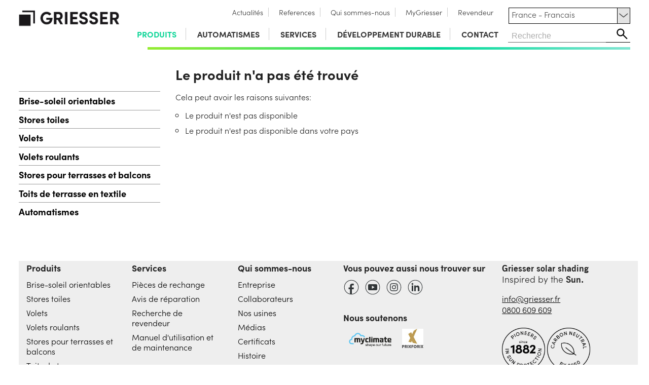

--- FILE ---
content_type: text/html; Charset=utf-8
request_url: https://www.griesser.fr/fr/produits/stores-toiles/store-toile-verticale/sigara
body_size: 103110
content:

<!DOCTYPE html>


<html lang="fr">
<!--Escapenet GmbH, 2014-2016, PaFe,bg-->

<head>


<!-- Google Tag (gtag.js) mit Consent Mode v2 Default-Einstellungen -->
<script>
  // Definiere die dataLayer-Struktur 
  window.dataLayer = window.dataLayer || [];
  function gtag(){dataLayer.push(arguments);}

  // Standard-Zustimmungsstatus. WICHTIG: Dies muss VOR dem gtag('js', ...) Aufruf erfolgen.
  // Standardmäßig wird alles verweigert, bis der Nutzer zustimmt.
  gtag('consent', 'default', {
    'analytics_storage': 'denied',
    'ad_storage': 'denied',
    'ad_user_data': 'denied',
    'ad_personalization': 'denied'
  });
</script>


  


<!-- Lade das Haupt-Google-Tag-Skript asynchron -->
<script async src="https://www.googletagmanager.com/gtag/js?id=DC-12781346"></script>
<script>
  gtag('js', new Date());

  //gtag('config', 'G-xxxx');      // Analytics ID
  //gtag('config', 'AW-xxxx');   // Ads Conversion ID
  gtag('config', 'DC-12781346'); // NEU: Floodlight ID
  //gtag('config', '');       // Google Analytics 4 Konfiguration


</script>


<!-- START: Cookie Consent Include -->
<link rel="stylesheet" href="/consent/cookieconsent.css">
<script src="/consent/cookieconsent.umd.js"></script>
<!-- END: Cookie Consent Include -->

<script>
  function updateGtagConsentState() {
    try {
        if (typeof CookieConsent !== 'undefined') {
            const analyticsConsent = CookieConsent.acceptedCategory('analytics') ? 'granted' : 'denied';
            const adsConsent = CookieConsent.acceptedCategory('ads') ? 'granted' : 'denied';

            gtag('consent', 'update', {
                'analytics_storage': analyticsConsent,
                'ad_storage': adsConsent,
                'ad_user_data': adsConsent,
                'ad_personalization': adsConsent
            });

            console.log('Gtag Consent Updated: analytics=' + analyticsConsent + ', ads=' + adsConsent);
        } else {
            console.warn('CookieConsent object not ready for Gtag update yet.');
        }
    } catch (e) {
        console.error("Error updating Gtag consent state:", e);
    }
  }
</script>

<script defer>
function getLanguageFromPath() {
    const pathSegments = window.location.pathname.split('/');
    return pathSegments[1] || 'de';
}

const selectedLanguage = getLanguageFromPath();

const translations = {
    marketingDesc: {
        'de': 'Diese Cookies helfen uns, den Erfolg unserer Werbemaßnahmen auf Social-Media-Plattformen wie Facebook zu verstehen und Ihnen relevantere Inhalte zu zeigen. Ihre Daten k&ouml;nnen dabei von Meta (Facebook) auch in den USA verarbeitet werden.',
        'fr': 'Ces cookies nous aident à comprendre le succès de nos campagnes publicitaires sur les plateformes de médias sociaux comme Facebook et à vous présenter des contenus plus pertinents. Vos données peuvent également être traitées par Meta (Facebook) aux États-Unis.',
        'es': 'Estas cookies nos ayudan a comprender el éxito de nuestras campañas publicitarias en plataformas de redes sociales como Facebook y a mostrarle contenido más relevante. Sus datos también pueden ser procesados por Meta (Facebook) en los Estados Unidos.',
        'it': 'Questi cookie ci aiutano a comprendere il successo delle nostre campagne pubblicitarie su piattaforme di social media come Facebook e a mostrarle contenuti più pertinenti. I suoi dati possono essere trattati da Meta (Facebook) anche negli Stati Uniti.',
        'en': 'These cookies help us understand the success of our advertising campaigns on social media platforms like Facebook and show you more relevant content. Your data may also be processed by Meta (Facebook) in the USA.'
    },
	mainTitle: {
		'de': 'COOKIE EINSTELLUNGEN',
		'fr': 'PARAMÈTRES DES COOKIES',
		'es': 'AJUSTES DE COOKIES',
		'it': 'IMPOSTAZIONI DEI COOKIE',
		'en': 'COOKIE SETTINGS'	
	},
	mainDescription: {
		'de': 'Wir verwenden auf unseren Websites verschiedene propriet&auml;re Webtechnologien und Webtechnologien von Drittanbietern, einschliesslich Cookies, um Ihr Online-Erlebnis zu verbessern. Hierzu z&auml;hlen neben den Webtechnologien, die die Funktionsf&auml;higkeit der Webseiten gew&auml;hrleisten, auch Webtechnologien zur anonymen Webanalyse und zur Anzeige zielgerichteter Werbung. Ihre Nutzung ist freiwillig und bedarf Ihrer Einwilligung. Sie k&ouml;nnen Ihre Einwilligung jederzeit f&uuml;r die Zukunft widerrufen oder Ihre Einstellungen jederzeit unter „Cookie Einstellungen &auml;ndern" oder direkt in Ihrem Webbrowser &auml;ndern.',
		'fr': 'Nous utilisons diverses technologies Web propriétaires et tierces, y compris des Cookies, sur nos sites Web pour améliorer votre expérience en ligne. Outre les technologies Web qui garantissent la fonctionnalité des sites Web, cela inclut également les technologies Web pour les analyses Web anonymes et pour l\'affichage de publicités ciblées. Leur utilisation est volontaire et nécessite votre consentement. Vous pouvez révoquer votre consentement pour l\'avenir à tout moment ou modifier vos paramètres à tout moment sous "Modifier les paramètres des Cookie " ou directement dans votre navigateur Web.',
		'es': 'Utilizamos varias tecnologías web propias y de terceros, incluidas las Cookies, en nuestros sitios web para mejorar su experiencia en línea. Además de las tecnologías web que aseguran la funcionalidad de los sitios web, esto también incluye tecnologías web para análisis web anónimos y para mostrar publicidad dirigida. Su uso es voluntario y requiere su consentimiento. Puede revocar su consentimiento para el futuro en cualquier momento o cambiar su configuración en cualquier momento en "Cambiar configuración de Cookie " o directamente en su navegador web.',
		'it': 'Utilizziamo varie tecnologie web proprietarie e di terze parti, inclusi i Cookies, sui nostri siti Web per migliorare la tua esperienza online. Oltre alle tecnologie Web che garantiscono la funzionalità dei siti Web, ciò include anche le tecnologie Web per analisi Web anonime e per la visualizzazione di pubblicità mirata. Il loro utilizzo è volontario e richiede il tuo consenso. Puoi revocare il tuo consenso per il futuro in qualsiasi momento o modificare le tue impostazioni in qualsiasi momento in "Modifica impostazioni Cookie " o direttamente nel tuo browser web.',
		'en': 'We use various proprietary and third-party web technologies, including Cookies, on our websites to enhance your online experience. In addition to the web technologies that ensure the functionality of the websites, this also includes web technologies for anonymous web analyzes and for displaying targeted advertising. Their use is voluntary and requires your consent. You can revoke your consent for the future at any time or change your settings at any time under "Change Cookie settings" or directly in your web browser.'
	},
	buttonAccept: {
		'de': 'Alle akzeptieren',
		'fr': 'Tout accepter',
		'es': 'Aceptar todo',
		'it': 'Accetta tutti',
		'en': 'Accept all'	
	},
	buttonNecessary: {
		'de': 'Nur Notwendige',
		'fr': 'Uniquement les nécessaires',
		'it': 'Solo necessari',		
		'es': 'Solo necesarias',
		'en': 'Only necessary'	
	},
	buttonSettings: {
		'de': 'Individuelle Einstellungen',
		'fr': 'Paramètres individuels',
		'it': 'Impostazioni individuali',		
		'es': 'Configuraciones individuales',
		'en': 'Individual settings'	
	},
	buttonSave: {
		'de': 'Auswahl speichern',
		'fr': 'Enregistrer la sélection',
		'it': 'Salva selezione',		
		'es': 'Guardar selección',
		'en': 'Save selection'	
	},
	buttonClose: {
		'de': 'Einstellungen schließen',
		'fr': 'Fermer les paramètres',
		'it': 'Chiudi impostazioni',		
		'es': 'Cerrar configuración',
		'en': 'Close settings'	
	},
	manageCookies: {
		'de': 'Cookie Einstellungen verwalten',
		'en': 'Manage cookie settings',
		'fr': 'Gérer les paramètres des cookies',
		'it': 'Gestisci le impostazioni dei cookie',
		'es': 'Gestionar la configuración de cookies'
	},
	privacyChoices: {
		'de': 'Ihre Datenschutz-Auswahl',
		'en': 'Your privacy choices',
		'fr': 'Vos choix en matière de confidentialité',
		'it': 'Le tue scelte sulla privacy',
		'es': 'Tus opciones de privacidad'
	},
	privacyDescription: {
		'de': 'Hier k&ouml;nnen Sie Ihre Pr&auml;ferenzen bez&uuml;glich der Verarbeitung Ihrer pers&ouml;nlichen Daten festlegen. Sie k&ouml;nnen Ihre Auswahl jederzeit &uuml;berpr&uuml;fen und &auml;ndern, indem Sie dieses Panel &uuml;ber den Link in der Fußzeile oder in der Datenschutzerkl&auml;rung erneut aufrufen. Um Ihre Zustimmung zu verweigern, deaktivieren Sie die entsprechenden Schalter oder verwenden Sie die Schaltfl&auml;che "Nur Notwendige" und best&auml;tigen Sie Ihre Auswahl.',
		'en': 'Here you can set your preferences regarding the processing of your personal data. You can review and change your choices at any time by accessing this panel again via the link in the footer or in the privacy policy. To refuse your consent, deactivate the relevant toggles or use the "Only Necessary" button and confirm your selection.',
		'fr': 'Ici, vous pouvez définir vos préférences concernant le traitement de vos données personnelles. Vous pouvez revoir et modifier vos choix à tout moment en accédant à nouveau à ce panneau via le lien dans le pied de page ou dans la politique de confidentialité. Pour refuser votre consentement, désactivez les interrupteurs correspondants ou utilisez le bouton "Uniquement les nécessaires" et confirmez votre sélection.',
		'it': 'Qui puoi impostare le tue preferenze relative al trattamento dei tuoi dati personali. Puoi rivedere e modificare le tue scelte in qualsiasi momento accedendo nuovamente a questo pannello tramite il link nel piè di pagina o nella politica sulla privacy. Per rifiutare il tuo consenso, disattiva gli interruttori corrispondenti o utilizza il pulsante "Solo necessari" e conferma la tua selezione.',
		'es': 'Aquí puedes establecer tus preferencias con respecto al procesamiento de tus datos personales. Puedes revisar y cambiar tus elecciones en cualquier momento accediendo nuevamente a este panel a través del enlace en el pie de página o en la política de privacidad. Para rechazar tu consentimiento, desactiva los interruptores correspondientes o utiliza el botón "Solo necesarias" y confirma tu selección.'
	},
	strictlyNecessary: {
		'de': 'Unbedingt erforderlich',
		'en': 'Strictly necessary',
		'fr': 'Strictement nécessaire',
		'it': 'Strettamente necessario',
		'es': 'Estrictamente necesario'
	},
	descriptionNecessary: {
		'de': 'Diese Cookies und Skripte sind f&uuml;r die grundlegende Funktion der Website erforderlich und k&ouml;nnen nicht deaktiviert werden. Dazu geh&ouml;ren das Laden von Schriftarten (MyFonts), der Schutz vor Spam (Captcha) und die Bereitstellung von Support-Funktionen (Zendesk).',
		'en': 'These cookies and scripts are required for the basic function of the website and cannot be disabled. This includes loading fonts (MyFonts), spam protection (Captcha), and providing support functions (Zendesk).',
		'fr': 'Ces cookies et scripts sont nécessaires au fonctionnement de base du site web et ne peuvent pas être désactivés. Cela inclut le chargement des polices (MyFonts), la protection contre le spam (Captcha) et la fourniture de fonctions de support (Zendesk).',
		'it': 'Questi cookie e script sono necessari per il funzionamento di base del sito web e non possono essere disattivati. Ciò include il caricamento dei font (MyFonts), la protezione dallo spam (Captcha) e la fornitura di funzioni di supporto (Zendesk).',
		'es': 'Estas cookies y scripts son necesarios para el funcionamiento básico del sitio web y no se pueden desactivar. Esto incluye la carga de fuentes (MyFonts), la protección contra spam (Captcha) y la provisión de funciones de soporte (Zendesk).'
	},  
	marketing: {
		'de': 'Marketing',
		'en': 'Marketing',
		'fr': 'Marketing',
		'it': 'Marketing',
		'es': 'Marketing'
	},
	targetingAdvertising: {
		'de': 'Targeting und Werbung',
		'en': 'Targeting and advertising',
		'fr': 'Ciblage et publicité',
		'it': 'Targeting e pubblicità',
		'es': 'Segmentación y publicidad'
	},
	targetingAdvertisingDesc: {
		'de': 'Diese Cookies werden verwendet, um Werbebotschaften f&uuml;r Sie relevanter zu machen (z.B. durch Google Ads). Sie helfen uns auch, den Erfolg unserer Werbekampagnen zu messen und k&ouml;nnen von Google f&uuml;r eigene Zwecke und zur Profilbildung genutzt werden, auch in den USA. Die Daten k&ouml;nnen auch von Google in den USA verarbeitet werden. <a href="https://policies.google.com/privacy" target="_blank" rel="noopener noreferrer">Weitere Infos</a>.',
		'en': 'These cookies are used to make advertising messages more relevant to you (e.g., through Google Ads). They also help us measure the success of our advertising campaigns and may be used by Google for its own purposes and for profiling, including in the USA. The data may also be processed by Google in the USA. <a href="https://policies.google.com/privacy" target="_blank" rel="noopener noreferrer">More information</a>.',
		'fr': 'Ces cookies sont utilisés pour rendre les messages publicitaires plus pertinents pour vous (par exemple via Google Ads). Ils nous aident également à mesurer le succès de nos campagnes publicitaires et peuvent être utilisés par Google à ses propres fins et pour la création de profils, y compris aux États-Unis. Les données peuvent également être traitées par Google aux États-Unis. <a href="https://policies.google.com/privacy" target="_blank" rel="noopener noreferrer">Plus d\'informations</a>.',
		'it': 'Questi cookie vengono utilizzati per rendere i messaggi pubblicitari più rilevanti per voi (ad esempio tramite Google Ads). Ci aiutano anche a misurare il successo delle nostre campagne pubblicitarie e possono essere utilizzati da Google per i propri scopi e per la creazione di profili, anche negli Stati Uniti. I dati possono essere elaborati anche da Google negli Stati Uniti. <a href="https://policies.google.com/privacy" target="_blank" rel="noopener noreferrer">Ulteriori informazioni</a>.',
		'es': 'Estas cookies se utilizan para hacer más relevantes los mensajes publicitarios para usted (por ejemplo, a través de Google Ads). También nos ayudan a medir el éxito de nuestras campañas publicitarias y pueden ser utilizadas por Google para sus propios fines y para la creación de perfiles, incluso en Estados Unidos. Los datos también pueden ser procesados por Google en Estados Unidos. <a href="https://policies.google.com/privacy" target="_blank" rel="noopener noreferrer">Más información</a>.'
	},  
	externalContent: {
		'de': 'Externe Inhalte',
		'en': 'External content',
		'fr': 'Contenu externe',
		'it': 'Contenuti esterni',
		'es': 'Contenido externo'
	},
	externalContentDesc: {
		'de': 'Um Ihnen Videos auf unserer Website anzeigen zu können, binden wir Inhalte von YouTube ein. Wenn Sie diese Inhalte aktivieren, wird eine Verbindung zu den Servern von Google (in den USA) hergestellt. Dabei können Cookies gesetzt werden, um Ihr Sehverhalten zu analysieren und Ihnen personalisierte Werbung anzuzeigen.',
		'en': 'To be able to show you videos on our website, we embed content from YouTube. When you activate this content, a connection is established to Google\'s servers (in the USA). Cookies may be set in this process to analyze your viewing behavior and show you personalized advertising.',
		'fr': 'Pour pouvoir vous afficher des vidéos sur notre site web, nous intégrons du contenu de YouTube. Lorsque vous activez ce contenu, une connexion est établie avec les serveurs de Google (aux États-Unis). Des cookies peuvent alors être placés pour analyser votre comportement de visionnage et vous afficher de la publicité personnalisée.',
		'it': 'Per potervi mostrare video sul nostro sito web, integriamo contenuti di YouTube. Quando attivate questi contenuti, viene stabilita una connessione con i server di Google (negli Stati Uniti). In questo processo possono essere impostati cookie per analizzare il vostro comportamento di visualizzazione e mostrarvi pubblicità personalizzata.',
		'es': 'Para poder mostrarle videos en nuestro sitio web, integramos contenido de YouTube. Cuando activa este contenido, se establece una conexión con los servidores de Google (en Estados Unidos). En este proceso pueden establecerse cookies para analizar su comportamiento de visualización y mostrarle publicidad personalizada.'
	},
	moreInformation: {
		'de': 'Weitere Informationen',
		'en': 'Further information',
		'fr': 'Informations supplémentaires',
		'it': 'Ulteriori informazioni',
		'es': 'Información adicional'
	},  
	moreInformationDesc: {
		'de': 'Bei Fragen zu unserer Cookie-Richtlinie und Ihrer Auswahl kontaktieren Sie uns bitte &uuml;ber die im <a href="/fr/mentions-legales" rel="nofollow">Mentions legales</a> genannten Wege oder lesen Sie unsere <a href="/fr/protection-des-donnees" rel="nofollow">Protection des données</a>.',
		'en': 'If you have questions about our cookie policy and your choice, please contact us through the means specified in the <a href="/fr/mentions-legales" rel="nofollow">Mentions legales</a> or read our <a href="/fr/protection-des-donnees" rel="nofollow">Protection des données</a>.',
		'fr': 'Si vous avez des questions concernant notre politique de cookies et votre choix, veuillez nous contacter par les moyens indiqués dans les <a href="/fr/mentions-legales" rel="nofollow">Mentions legales</a> ou lisez notre <a href="/fr/protection-des-donnees" rel="nofollow">Protection des données</a>.',
		'it': 'Se avete domande sulla nostra politica dei cookie e sulla vostra scelta, vi preghiamo di contattarci attraverso i mezzi indicati nell\'<a href="/fr/mentions-legales" rel="nofollow">Mentions legales</a> o leggete la nostra <a href="/fr/protection-des-donnees" rel="nofollow">Protection des données</a>.',
		'es': 'Si tiene preguntas sobre nuestra política de cookies y su selección, por favor contáctenos a través de los medios indicados en el <a href="/fr/mentions-legales" rel="nofollow">Mentions legales</a> o lea nuestra <a href="/fr/protection-des-donnees" rel="nofollow">Protection des données</a>.'
	},
	myServices: {
		'de': 'Dienst|Dienste',
		'en': 'Service|Services',
		'fr': 'Service|Services',
		'it': 'Servizio|Servizi',
		'es': 'Servicio|Serviceos'	
	},
	// Cookie Table Translations
	cookieTableCaption: {
		'de': 'Verwendete Cookies',
		'en': 'Cookies used',
		'fr': 'Cookies utilisés',
		'it': 'Cookie utilizzati',
		'es': 'Cookies utilizadas'
	},
	cookieTableHeaderName: {
		'de': 'Cookie',
		'en': 'Cookie',
		'fr': 'Cookie',
		'it': 'Cookie',
		'es': 'Cookie'
	},
	cookieTableHeaderDomain: {
		'de': 'Domain',
		'en': 'Domain',
		'fr': 'Domaine',
		'it': 'Dominio',
		'es': 'Dominio'
	},
	cookieTableHeaderDesc: {
		'de': 'Beschreibung',
		'en': 'Description',
		'fr': 'Description',
		'it': 'Descrizione',
		'es': 'Descripción'
	},
	// Marketing Cookie Descriptions
	cookieFbpDesc: {
		'de': 'Wird von Facebook verwendet, um Werbeprodukte auszuliefern.',
		'en': 'Used by Facebook to deliver advertising products.',
		'fr': 'Utilisé par Facebook pour diffuser des produits publicitaires.',
		'it': 'Utilizzato da Facebook per fornire prodotti pubblicitari.',
		'es': 'Utilizado por Facebook para entregar productos publicitarios.'
	},
	cookieFbcDesc: {
		'de': 'Speichert die Klick-Informationen von Facebook-Anzeigen.',
		'en': 'Stores click information from Facebook ads.',
		'fr': 'Stocke les informations de clic des publicités Facebook.',
		'it': 'Memorizza le informazioni sui clic dagli annunci di Facebook.',
		'es': 'Almacena información de clics de anuncios de Facebook.'
	},
	// Ads Cookie Descriptions
	cookieGclDesc: {
		'de': 'Google Ads: Misst Klicks, die zu Conversions f&uuml;hren (Conversion Linker).',
		'en': 'Google Ads: Measures clicks leading to conversions (Conversion Linker).',
		'fr': 'Google Ads : Mesure les clics menant à des conversions (Conversion Linker).',
		'it': 'Google Ads: Misura i clic che portano a conversioni (Conversion Linker).',
		'es': 'Google Ads: Mide los clics que llevan a conversiones (Conversion Linker).'
	},
	cookieIdeDesc: {
		'de': 'Google Marketing Platform: Wird f&uuml;r die Auslieferung und das Targeting von Anzeigen verwendet.',
		'en': 'Google Marketing Platform: Used for ad delivery and targeting.',
		'fr': 'Google Marketing Platform : Utilisé pour la diffusion et le ciblage des annonces.',
		'it': 'Google Marketing Platform: Utilizzato per la consegna e il targeting degli annunci.',
		'es': 'Google Marketing Platform: Utilizado para la entrega y segmentación de anuncios.'
	},
	yourDomain: {
		'de': 'Ihre Domain',
		'en': 'Your domain',
		'fr': 'Votre domaine',
		'it': 'Il tuo dominio',
		'es': 'Su dominio'
	},
	// Service Labels
	serviceMyfonts: {
		'de': 'MyFonts (Schriftarten)',
		'en': 'MyFonts (Fonts)',
		'fr': 'MyFonts (Polices)',
		'it': 'MyFonts (Caratteri)',
		'es': 'MyFonts (Fuentes)'
	},
	serviceCaptcha: {
		'de': 'Spam-Schutz (Captcha)',
		'en': 'Spam Protection (Captcha)',
		'fr': 'Protection anti-spam (Captcha)',
		'it': 'Protezione spam (Captcha)',
		'es': 'Protección contra spam (Captcha)'
	},
	serviceZendesk: {
		'de': 'Zendesk (Live-Chat & Support)',
		'en': 'Zendesk (Live Chat & Support)',
		'fr': 'Zendesk (Chat en direct & Support)',
		'it': 'Zendesk (Chat dal vivo & Supporto)',
		'es': 'Zendesk (Chat en vivo y soporte)'
	},
	serviceFacebookPixel: {
		'de': 'Facebook Pixel',
		'en': 'Facebook Pixel',
		'fr': 'Facebook Pixel',
		'it': 'Facebook Pixel',
		'es': 'Facebook Pixel'
	},
	serviceGoogleMarketing: {
		'de': 'Google Marketing Platform (Floodlight & Ads)',
		'en': 'Google Marketing Platform (Floodlight & Ads)',
		'fr': 'Google Marketing Platform (Floodlight & Ads)',
		'it': 'Google Marketing Platform (Floodlight & Ads)',
		'es': 'Google Marketing Platform (Floodlight & Ads)'
	},
	serviceGoogleMaps: {
		'de': 'Google Maps',
		'en': 'Google Maps',
		'fr': 'Google Maps',
		'it': 'Google Maps',
		'es': 'Google Maps'
	},
	serviceYoutube: {
		'de': 'YouTube Video Player',
		'en': 'YouTube Video Player',
		'fr': 'Lecteur vidéo YouTube',
		'it': 'Lettore video YouTube',
		'es': 'Reproductor de video YouTube'
	}
};

function getTranslation(key, lang) {
    return translations[key][lang] || translations[key]['en'];
}

const marketingDescription = getTranslation('marketingDesc', selectedLanguage);
const consentTitle = getTranslation('mainTitle', selectedLanguage);
const consentDescription = getTranslation('mainDescription', selectedLanguage);
const btnAccept = getTranslation('buttonAccept', selectedLanguage);
const btnNecessary = getTranslation('buttonNecessary', selectedLanguage);
const btnSettings = getTranslation('buttonSettings', selectedLanguage);
const btnSave = getTranslation('buttonSave', selectedLanguage);
const btnClose = getTranslation('buttonClose', selectedLanguage);
const TextmanageCookies = getTranslation('manageCookies', selectedLanguage);
const TextprivacyChoices = getTranslation('privacyChoices', selectedLanguage);
const TextprivacyDescription = getTranslation('privacyDescription', selectedLanguage);
const TextstrictlyNecessary = getTranslation('strictlyNecessary', selectedLanguage);
const TextDescriptionNecessary = getTranslation('descriptionNecessary', selectedLanguage);
const TextMarketing = getTranslation('marketing', selectedLanguage);
const TextDescriptionMarketing = getTranslation('marketingDesc', selectedLanguage);
const TextTargetingAdvertising = getTranslation('targetingAdvertising', selectedLanguage);
const TextDescriptionAdvertising = getTranslation('targetingAdvertisingDesc', selectedLanguage);
const TextExternalContent = getTranslation('externalContent', selectedLanguage);
const TextDescriptionExternalContent = getTranslation('externalContentDesc', selectedLanguage);
const TextMoreInformations = getTranslation('moreInformation', selectedLanguage);
const TextDescriptionMore = getTranslation('moreInformationDesc', selectedLanguage);
const varDienste = getTranslation('myServices', selectedLanguage);

// Cookie Table translations
const cookieTableCaption = getTranslation('cookieTableCaption', selectedLanguage);
const cookieTableHeaderName = getTranslation('cookieTableHeaderName', selectedLanguage);
const cookieTableHeaderDomain = getTranslation('cookieTableHeaderDomain', selectedLanguage);
const cookieTableHeaderDesc = getTranslation('cookieTableHeaderDesc', selectedLanguage);
const cookieFbpDesc = getTranslation('cookieFbpDesc', selectedLanguage);
const cookieFbcDesc = getTranslation('cookieFbcDesc', selectedLanguage);
const cookieGclDesc = getTranslation('cookieGclDesc', selectedLanguage);
const cookieIdeDesc = getTranslation('cookieIdeDesc', selectedLanguage);
const yourDomain = getTranslation('yourDomain', selectedLanguage);

// Service Labels
const serviceMyfonts = getTranslation('serviceMyfonts', selectedLanguage);
const serviceCaptcha = getTranslation('serviceCaptcha', selectedLanguage);
const serviceZendesk = getTranslation('serviceZendesk', selectedLanguage);
const serviceFacebookPixel = getTranslation('serviceFacebookPixel', selectedLanguage);
const serviceGoogleMarketing = getTranslation('serviceGoogleMarketing', selectedLanguage);
const serviceGoogleMaps = getTranslation('serviceGoogleMaps', selectedLanguage);
const serviceYoutube = getTranslation('serviceYoutube', selectedLanguage);

document.addEventListener('DOMContentLoaded', function() {
  var intCookieExpires = 2;

  if (typeof CookieConsent === 'undefined') {
      console.error('CookieConsent library not loaded!');
      return;
  }

  try {
    CookieConsent.run({
        cookie: {
            name: 'cc_cookie_griesser',
            expiresAfterDays: intCookieExpires,
        },

        guiOptions: {
            consentModal: { layout: 'cloud inline', position: 'bottom center', equalWeightButtons: true, flipButtons: false },
            preferencesModal: { layout: 'box', equalWeightButtons: true, flipButtons: false }
        },

        onFirstConsent: ({cookie}) => {
            console.log('onFirstConsent fired', cookie);
            updateGtagConsentState();
        },
        onConsent: ({cookie}) => {
            console.log('onConsent fired!', cookie);
            updateGtagConsentState();
        },
        onChange: ({changedCategories, changedServices}) => {
            console.log('onChange fired!', changedCategories, changedServices);
            updateGtagConsentState();
            if (changedCategories.includes('youtube')) {
                location.reload();
            }
        },

        onModalReady: ({modalName}) => { console.log('ready:', modalName); },
        onModalShow: ({modalName}) => { console.log('visible:', modalName); },
        onModalHide: ({modalName}) => { console.log('hidden:', modalName); },

        categories: {
            necessary: {
                enabled: true,
                readOnly: true,
                services: {
                    myfonts: { label: serviceMyfonts },
                    captcha: { label: serviceCaptcha },
                    zendesk: { label: serviceZendesk }
                }
            },
            marketing: {
                enabled: false,
                readOnly: false,
                description: marketingDescription,
                autoClear: {
                    cookies: [
                        { name: '_fbp' },
                        { name: '_fbc' }
                    ]
                },
                services: {
                    facebookPixel: {
                        label: serviceFacebookPixel,
                        onAccept: () => {
                            console.log('Facebook Pixel consent accepted. Initializing.');
                            if (typeof fbq === 'function') {
                                fbq('init', '119397005351153');
                                fbq('track', 'PageView');
                            }
                        },
                        onReject: () => {
                            console.log('Facebook Pixel consent rejected.');
                        }
                    }
                }
            },
            ads: {
                enabled: false,
                readOnly: false,
                description: TextDescriptionAdvertising,
                autoClear: {
                    cookies: [
                        { name: 'IDE', domain: '.doubleclick.net' },
                        { name: 'DSID', domain: '.doubleclick.net' }, 
                        { name: 'test_cookie', domain: '.doubleclick.net' },
                        { name: /^_gcl_/, domain: location.hostname }
                    ]
                },
                services: {
                    googleMarketingPlatform: {
                        label: serviceGoogleMarketing,
                        onAccept: () => {
                            console.log('Ads category accepted. Triggering Floodlight event.');
                            gtag('event', 'conversion', {
                              'allow_custom_scripts': true,
                              'send_to': 'DC-12781346/gries0/gries0+standard'
                            });
                        },
                        onReject: () => {
                            console.log('Ads category rejected.');
                        }
                    }
                }
            },		
            gmaps: {
                enabled: false,
                readOnly: false,
                autoClear: {
                    cookies: [
                        { name: 'NID', domain: '.google.com' }, 
                        { name: 'CONSENT', domain: '.google.com' }
                    ]
                },
                services: {
                    googleMaps: {
                        label: serviceGoogleMaps
                    }
                }
            },
            youtube: {
                enabled: false,
                readOnly: false,
                description: TextDescriptionExternalContent,
                autoClear: {
                    cookies: [
                        { name: 'YSC', domain: '.youtube-nocookie.com' },
                        { name: 'VISITOR_INFO1_LIVE', domain: '.youtube-nocookie.com' },
                        { name: 'PREF', domain: '.youtube-nocookie.com' },
                        { name: 'NID', domain: '.google.com' }, 
                        { name: 'CONSENT', domain: '.google.com' }
                    ]
                },
                services: {
                    youtube: {
                        label: serviceYoutube
                    }
                }
            }			
        },

        language: {
            default: 'de',
            translations: {
                de: {
                    consentModal: {
                        title: consentTitle,
                        description: consentDescription,
                        acceptAllBtn: btnAccept,
                        acceptNecessaryBtn: btnNecessary,
                        showPreferencesBtn: btnSettings,
                        closeIconLabel: btnClose,
                        footer: `
                            <a href="/fr/mentions-legales" rel="nofollow">Mentions legales</a>
                            <a href="/fr/protection-des-donnees" rel="nofollow">Protection des données</a>
                        `
                    },
                    preferencesModal: {
                        title: TextmanageCookies,
                        acceptAllBtn: btnAccept,
                        acceptNecessaryBtn: btnNecessary,
                        savePreferencesBtn: btnSave,
                        closeIconLabel: btnClose,
                        serviceCounterLabel: varDienste,
                        sections: [
                            {
                                title: TextprivacyChoices,
                                description: TextprivacyDescription,
                            },
                            {
                                title: TextstrictlyNecessary,
                                description: TextDescriptionNecessary,
                                linkedCategory: 'necessary',
                            },
                            {
                                title: TextMarketing,
                                description: TextDescriptionMarketing,
                                linkedCategory: 'marketing',
                                cookieTable: {
                                    caption: cookieTableCaption,
                                    headers: { 
                                        name: cookieTableHeaderName, 
                                        domain: cookieTableHeaderDomain, 
                                        desc: cookieTableHeaderDesc 
                                    },
                                    body: [
                                        { name: '_fbp', domain: yourDomain, desc: cookieFbpDesc },
                                        { name: '_fbc', domain: yourDomain, desc: cookieFbcDesc }
                                    ]
                                }
                            },
                            {
                                title: TextTargetingAdvertising,
                                description: TextDescriptionAdvertising,
                                linkedCategory: 'ads',
                                cookieTable: {
                                    caption: cookieTableCaption,
                                    headers: { 
                                        name: cookieTableHeaderName, 
                                        domain: cookieTableHeaderDomain, 
                                        desc: cookieTableHeaderDesc 
                                    },
                                    body: [
                                        { name: '_gcl_au', domain: yourDomain, desc: cookieGclDesc },
                                        { name: 'IDE, DSID', domain: '.doubleclick.net', desc: cookieIdeDesc }
                                    ]
                                }
                            },
                            {
                                title: TextExternalContent,
                                description: TextDescriptionExternalContent,
                                linkedCategory: 'youtube'
                            },							
                            {
                                title: TextMoreInformations,
                                description: TextDescriptionMore
                            }
                        ]
                    }
                },
                fr: {
                    consentModal: {
                        title: consentTitle,
                        description: consentDescription,
                        acceptAllBtn: btnAccept,
                        acceptNecessaryBtn: btnNecessary,
                        showPreferencesBtn: btnSettings,
                        closeIconLabel: btnClose,
                        footer: `
                            <a href="/fr/mentions-legales" rel="nofollow">Mentions legales</a>
                            <a href="/fr/protection-des-donnees" rel="nofollow">Protection des données</a>
                        `
                    },
                    preferencesModal: {
                        title: TextmanageCookies,
                        acceptAllBtn: btnAccept,
                        acceptNecessaryBtn: btnNecessary,
                        savePreferencesBtn: btnSave,
                        closeIconLabel: btnClose,
                        serviceCounterLabel: varDienste,
                        sections: [
                            {
                                title: TextprivacyChoices,
                                description: TextprivacyDescription,
                            },
                            {
                                title: TextstrictlyNecessary,
                                description: TextDescriptionNecessary,
                                linkedCategory: 'necessary',
                            },
                            {
                                title: TextMarketing,
                                description: TextDescriptionMarketing,
                                linkedCategory: 'marketing',
                                cookieTable: {
                                    caption: cookieTableCaption,
                                    headers: { 
                                        name: cookieTableHeaderName, 
                                        domain: cookieTableHeaderDomain, 
                                        desc: cookieTableHeaderDesc 
                                    },
                                    body: [
                                        { name: '_fbp', domain: yourDomain, desc: cookieFbpDesc },
                                        { name: '_fbc', domain: yourDomain, desc: cookieFbcDesc }
                                    ]
                                }
                            },
                            {
                                title: TextTargetingAdvertising,
                                description: TextDescriptionAdvertising,
                                linkedCategory: 'ads',
                                cookieTable: {
                                    caption: cookieTableCaption,
                                    headers: { 
                                        name: cookieTableHeaderName, 
                                        domain: cookieTableHeaderDomain, 
                                        desc: cookieTableHeaderDesc 
                                    },
                                    body: [
                                        { name: '_gcl_au', domain: yourDomain, desc: cookieGclDesc },
                                        { name: 'IDE, DSID', domain: '.doubleclick.net', desc: cookieIdeDesc }
                                    ]
                                }
                            },
                            {
                                title: TextExternalContent,
                                description: TextDescriptionExternalContent,
                                linkedCategory: 'youtube'
                            },							
                            {
                                title: TextMoreInformations,
                                description: TextDescriptionMore
                            }
                        ]
                    }
                },
                es: {
                    consentModal: {
                        title: consentTitle,
                        description: consentDescription,
                        acceptAllBtn: btnAccept,
                        acceptNecessaryBtn: btnNecessary,
                        showPreferencesBtn: btnSettings,
                        closeIconLabel: btnClose,
                        footer: `
                            <a href="/fr/mentions-legales" rel="nofollow">Mentions legales</a>
                            <a href="/fr/protection-des-donnees" rel="nofollow">Protection des données</a>
                        `
                    },
                    preferencesModal: {
                        title: TextmanageCookies,
                        acceptAllBtn: btnAccept,
                        acceptNecessaryBtn: btnNecessary,
                        savePreferencesBtn: btnSave,
                        closeIconLabel: btnClose,
                        serviceCounterLabel: varDienste,
                        sections: [
                            {
                                title: TextprivacyChoices,
                                description: TextprivacyDescription,
                            },
                            {
                                title: TextstrictlyNecessary,
                                description: TextDescriptionNecessary,
                                linkedCategory: 'necessary',
                            },
                            {
                                title: TextMarketing,
                                description: TextDescriptionMarketing,
                                linkedCategory: 'marketing',
                                cookieTable: {
                                    caption: cookieTableCaption,
                                    headers: { 
                                        name: cookieTableHeaderName, 
                                        domain: cookieTableHeaderDomain, 
                                        desc: cookieTableHeaderDesc 
                                    },
                                    body: [
                                        { name: '_fbp', domain: yourDomain, desc: cookieFbpDesc },
                                        { name: '_fbc', domain: yourDomain, desc: cookieFbcDesc }
                                    ]
                                }
                            },
                            {
                                title: TextTargetingAdvertising,
                                description: TextDescriptionAdvertising,
                                linkedCategory: 'ads',
                                cookieTable: {
                                    caption: cookieTableCaption,
                                    headers: { 
                                        name: cookieTableHeaderName, 
                                        domain: cookieTableHeaderDomain, 
                                        desc: cookieTableHeaderDesc 
                                    },
                                    body: [
                                        { name: '_gcl_au', domain: yourDomain, desc: cookieGclDesc },
                                        { name: 'IDE, DSID', domain: '.doubleclick.net', desc: cookieIdeDesc }
                                    ]
                                }
                            },
                            {
                                title: TextExternalContent,
                                description: TextDescriptionExternalContent,
                                linkedCategory: 'youtube'
                            },							
                            {
                                title: TextMoreInformations,
                                description: TextDescriptionMore
                            }
                        ]
                    }
                },
                it: {
                    consentModal: {
                        title: consentTitle,
                        description: consentDescription,
                        acceptAllBtn: btnAccept,
                        acceptNecessaryBtn: btnNecessary,
                        showPreferencesBtn: btnSettings,
                        closeIconLabel: btnClose,
                        footer: `
                            <a href="/fr/mentions-legales" rel="nofollow">Mentions legales</a>
                            <a href="/fr/protection-des-donnees" rel="nofollow">Protection des données</a>
                        `
                    },
                    preferencesModal: {
                        title: TextmanageCookies,
                        acceptAllBtn: btnAccept,
                        acceptNecessaryBtn: btnNecessary,
                        savePreferencesBtn: btnSave,
                        closeIconLabel: btnClose,
                        serviceCounterLabel: varDienste,
                        sections: [
                            {
                                title: TextprivacyChoices,
                                description: TextprivacyDescription,
                            },
                            {
                                title: TextstrictlyNecessary,
                                description: TextDescriptionNecessary,
                                linkedCategory: 'necessary',
                            },
                            {
                                title: TextMarketing,
                                description: TextDescriptionMarketing,
                                linkedCategory: 'marketing',
                                cookieTable: {
                                    caption: cookieTableCaption,
                                    headers: { 
                                        name: cookieTableHeaderName, 
                                        domain: cookieTableHeaderDomain, 
                                        desc: cookieTableHeaderDesc 
                                    },
                                    body: [
                                        { name: '_fbp', domain: yourDomain, desc: cookieFbpDesc },
                                        { name: '_fbc', domain: yourDomain, desc: cookieFbcDesc }
                                    ]
                                }
                            },
                            {
                                title: TextTargetingAdvertising,
                                description: TextDescriptionAdvertising,
                                linkedCategory: 'ads',
                                cookieTable: {
                                    caption: cookieTableCaption,
                                    headers: { 
                                        name: cookieTableHeaderName, 
                                        domain: cookieTableHeaderDomain, 
                                        desc: cookieTableHeaderDesc 
                                    },
                                    body: [
                                        { name: '_gcl_au', domain: yourDomain, desc: cookieGclDesc },
                                        { name: 'IDE, DSID', domain: '.doubleclick.net', desc: cookieIdeDesc }
                                    ]
                                }
                            },
                            {
                                title: TextExternalContent,
                                description: TextDescriptionExternalContent,
                                linkedCategory: 'youtube'
                            },							
                            {
                                title: TextMoreInformations,
                                description: TextDescriptionMore
                            }
                        ]
                    }
                },
                en: {
                    consentModal: {
                        title: consentTitle,
                        description: consentDescription,
                        acceptAllBtn: btnAccept,
                        acceptNecessaryBtn: btnNecessary,
                        showPreferencesBtn: btnSettings,
                        closeIconLabel: btnClose,
                        footer: `
                            <a href="/fr/mentions-legales" rel="nofollow">Mentions legales</a>
                            <a href="/fr/protection-des-donnees" rel="nofollow">Protection des données</a>
                        `
                    },
                    preferencesModal: {
                        title: TextmanageCookies,
                        acceptAllBtn: btnAccept,
                        acceptNecessaryBtn: btnNecessary,
                        savePreferencesBtn: btnSave,
                        closeIconLabel: btnClose,
                        serviceCounterLabel: varDienste,
                        sections: [
                            {
                                title: TextprivacyChoices,
                                description: TextprivacyDescription,
                            },
                            {
                                title: TextstrictlyNecessary,
                                description: TextDescriptionNecessary,
                                linkedCategory: 'necessary',
                            },
                            {
                                title: TextMarketing,
                                description: TextDescriptionMarketing,
                                linkedCategory: 'marketing',
                                cookieTable: {
                                    caption: cookieTableCaption,
                                    headers: { 
                                        name: cookieTableHeaderName, 
                                        domain: cookieTableHeaderDomain, 
                                        desc: cookieTableHeaderDesc 
                                    },
                                    body: [
                                        { name: '_fbp', domain: yourDomain, desc: cookieFbpDesc },
                                        { name: '_fbc', domain: yourDomain, desc: cookieFbcDesc }
                                    ]
                                }
                            },
                            {
                                title: TextTargetingAdvertising,
                                description: TextDescriptionAdvertising,
                                linkedCategory: 'ads',
                                cookieTable: {
                                    caption: cookieTableCaption,
                                    headers: { 
                                        name: cookieTableHeaderName, 
                                        domain: cookieTableHeaderDomain, 
                                        desc: cookieTableHeaderDesc 
                                    },
                                    body: [
                                        { name: '_gcl_au', domain: yourDomain, desc: cookieGclDesc },
                                        { name: 'IDE, DSID', domain: '.doubleclick.net', desc: cookieIdeDesc }
                                    ]
                                }
                            },
                            {
                                title: TextExternalContent,
                                description: TextDescriptionExternalContent,
                                linkedCategory: 'youtube'
                            },							
                            {
                                title: TextMoreInformations,
                                description: TextDescriptionMore
                            }
                        ]
                    }
                }
            }
        }
    });
  } catch(e) {
    console.error("Error running CookieConsent configuration:", e);
  }
});
</script>
	
  <meta charset="utf-8" />
  <meta name="viewport" content="width=device-width, initial-scale=1, maximum-scale=1, user-scalable=no" />

  
  <meta name = "google-site-checking" content = "1npaJXkeg2qpRzf5hiLwe4Jvyb-Hj-t9xGwk4CPbYpc" />
  <title>Griesser France</title>

  <link rel="author" href="/humans.txt" />
  <link rel="icon" href="/favicon.ico">

  
  <link rel="stylesheet" href="/griesser-global/styles/min/global-styles.min.css?v=1.2" />
  <link rel="stylesheet" href="/griesser-global/styles/min/global-frontend-styles.min.css?v=1.2" />
  <link rel="stylesheet" href="/styles/frontend-styles.min.css?v=1.9" />
  <link rel="stylesheet" href="/styles/frontend-module-styles.min.css?v=1.2.1" />
  <link rel="stylesheet" href="/styles/sidebar-contact.css" />
  <link rel="stylesheet" href="/styles/themen/smart-home.css" />
  <link rel="stylesheet" href="/styles/smart-home-product.css" />
  
  <link rel="stylesheet" href="/styles/frontend-styles-refresh-2021.min.css?v=1.1" />
  <link rel="stylesheet" href="/styles/refresh-2021/standorte.css" />
  <link rel="stylesheet" href="/styles/refresh-2021/themen-smart-home-new.css?v=2" />

  
  <script src="/griesser-global/scripts/min/global-scripts.min.js?v=1.1"></script>
  <script src="/griesser-global/scripts/min/global-frontend-scripts.min.js?v=1.1"></script>
  <script src="/scripts/frontend-head-scripts.min.js?v=1.2"></script>
  <style>
  .iconWeinor{display:flex; align-items:center;justify-content:space-between;}
  
#lstMetaNavigation {
  display: flex;
  flex-wrap: nowrap;
}

#lstMetaNavigation li {
  margin-right: 10px; /* Optional: Abstand zwischen den Elementen */
  white-space: nowrap; /* Verhindert Zeilenumbrüche innerhalb der li-Elemente */
  flex-shrink: 0; /* Verhindert, dass die Elemente schrumpfen */
  
}

#lstMetaNavigation a {
  display: block; /* Stellt sicher, dass der gesamte Bereich des li-Elements klickbar ist */
}

/* Nachhaltigkeit und "über uns" verschoben */  
 .submen-container {
    display: none; /* Das Submenü standardmäßig ausgeblendet */
    position: absolute; /* Für Overlay-Anzeige */
    topxx: 100%; /* Direkt unter dem übergeordneten Element */
    left: 120px;;
    /* background-color: white;*/ 
	  
	background: linear-gradient(90deg,rgba(149,236,48,1) 0,rgba(0,218,152,1) 60%,rgba(129,229,210,1) 100%);
    box-shadowx: 0 4px 8px rgba(0, 0, 0, 0.1); /* Schatten für den Overlay-Effekt */
    z-index: 1000;
    list-style: none; /* Entfernt Standard-Aufzählungszeichen */
    box-shadow: 10px 10px 15px rgba(0, 0, 0, 0.2); /* X-Versatz | Y-Versatz | Unschärfe | Schattenfarbe */

    paddingx: 0;
    marginx: 0;
}
.submen-container li {
    display: block !important; /* Stellt sicher, dass die <li>-Elemente untereinander angeordnet werden */
    padding: 5px 5px; /* Optionaler Abstand für die einzelnen Elemente */
	border: none !important;
	
}
.submen-container li a {
    text-decoration: none; /* Entfernt die Unterstreichung von Links */
    color: #000 !important; /* Textfarbe */
}
.submen-container li a:hover {
    background-color: #f0f0f0 !important; /* Hover-Effekt für Links */
}
.submen-href:hover {
    background-color: #f0f0f0 !important; /* Hover-Effekt für Links */
}
.myGriesser-offset {
	width:300px !important;
	white-space:nowrap
	}

/* alte menu css gewünscht deshalb deaktiviert

.automation-offset {
 
	padding-top:10px;
	width:250px !important;
	white-space:nowrap;
	margin-top:17px;
	margin-left:-230px;
	font-size:12px;
	}
	
.automation .submen-href a:visited {
	color:#000 !important;
}
*/	

/* Verstecke das "Über uns" Element auf mobilen Geräten */
@media only screen and (max-width: 767px) {
    li.aboutus {
        display: none;
    }
}
  </style>

  <script src="/scripts/langs/fr.js" async></script>

  <script>
	landAbk = 'fr';
	spracheAbk = 'fr';
	gaLandTrackerID = 'FranceTracker';
  </script>
  
  <script src="/scripts/jquery.download-r.js"></script>
  <script>
  	$(document).ready(function(){
  	  $(document).downloadr();
  	});
  </script>
  
  <script src="/scripts/jquery.form.min.js"></script>
<!-- beginn -->
<!-- ende -->


  <!-- ***************************** FLOODLIGHT ******************************************************* -->
	<!-- 
	Beginn des allgemeinen Snippets: bitte nicht entfernen
	Fügen Sie dieses Snippet zwischen dem <head>- und </head>-Tag auf jeder Seite Ihrer Website ein.
	-->
	<!-- Google tag (gtag.js) -->
	<!--
	script  type="text/plain" data-cookiecategory="analytics" async src="https://www.googletagmanager.com/gtag/js?id=DC-12781346"></script
	-->
	
	<script  type="text/plain" data-cookiecategory="analytics">
  //console.log("TagManager allowed");
  let script = document.createElement('script');
  script.async = true; 
  script.src = "https://www.googletagmanager.com/gtag/js?id=DC-12781346";

  document.head.appendChild(script);

  //console.log("gTag allowed");
	  window.dataLayer = window.dataLayer || [];
	  function gtag(){dataLayer.push(arguments);}
	  gtag('js', new Date());

	  gtag('config', 'DC-12781346');
	  gtag('event', 'conversion', {
		'allow_custom_scripts': true,
		'send_to': 'DC-12781346/gries0/gries0+standard'
	  });
	
	
	/*
	Ereignis-Snippet für griesser.ch - Capture All auf https://www.griesser.ch: bitte nicht entfernen.
	Fügen Sie dieses Snippet auf Seiten mit Ereignissen ein, für die Sie das Tracking eingerichtet haben. 
	Erstellungsdatum: 03/31/2023
	*/


	
	  // scripte gtag zusammen geführt
	</script>

	<noscript>
	<img  src="https://ad.doubleclick.net/ddm/activity/src=12781346;type=gries0;cat=gries0;dc_lat=;dc_rdid=;tag_for_child_directed_treatment=;tfua=;npa=;gdpr=${GDPR};gdpr_consent=${GDPR_CONSENT_755};ord=1?" width="1" height="1" alt=""/>
	</noscript>	
	<!-- Ende des allgemeinen Snippets: bitte nicht entfernen -->
	<!-- ***************************** FLOODLIGHT ******************************************************* -->

  

  
  <!-- Google Tag Manager --> 
  <script  type="text/plain" data-cookiecategory="analytics">
  (function(w,d,s,l,i){w[l]=w[l]||[];w[l].push({'gtm.start': new Date().getTime(),event:'gtm.js'});var f=d.getElementsByTagName(s)[0], j=d.createElement(s),dl=l!='dataLayer'?'&l='+l:'';j.async=true;j.src= 'https://www.googletagmanager.com/gtm.js?id='+i+dl;f.parentNode.insertBefore(j,f); })(window,document,'script','dataLayer','GTM-KMDGXRF');
  </script> 
  <!-- End Google Tag Manager -->

</head>
<body>
<!-- 	Google Tag Manager (noscript)	der No-Script-Bereich sollte möglichst nicht im Header-Bereich stehen. --> 
<noscript>
	<iframe src= https://www.googletagmanager.com/ns.html?id=GTM-KMDGXRF height="0" width="0" style="display:none;visibility:hidden"></iframe>
</noscript> 
<!-- End Google Tag Manager (noscript) -->

  

  <!--Layout-->
  <div id="divLayout" class="off-canvas-wrap">

    <!--offCanvasInnerWrap-->
    <div class="inner-wrap">

      <!--################### Off-Canvas Navigation ###################-->
      <a id="aLogoMobile" href="/fr/home" class="show-for-medium-down"><img src="/images/logos/logo-refresh-2021.svg" alt=""></a>

      <nav class="tab-bar show-for-medium-down">
        <section class="left-small">
          <a class="left-off-canvas-toggle menu-icon hamburger" href="#"><span>Menu</span></a>
        </section>
        <section class="right-small">
          <a class="right-off-canvas-toggle menu-icon language" href="#"><span>Langue</span></a>
        </section>
      </nav>

      <!--Mobile: Haupt-Navigation-->
      <aside class="left-off-canvas-menu">

        <div><a href="/fr/home">Home</a></div>

        <div><a class="accordion-link">Produits</a></div>
        <ul class="accordion-container">
          <li ><a href="/fr/produits/brise-soleil-orientables">Brise-soleil orientables</a></li>
<li ><a href="/fr/produits/stores-toiles">Stores toiles</a></li>
<li ><a href="/fr/produits/volets">Volets</a></li>
<li ><a href="/fr/produits/volets-roulants">Volets roulants</a></li>
<li ><a href="/fr/produits/stores-pour-terrasses-et-balcons">Stores pour terrasses et balcons</a></li>
<li ><a href="/fr/produits/toits-de-terrasse-en-textile">Toits de terrasse en textile</a></li>
<li ><a href="/fr/produits/automatismes">Automatismes</a></li>

        </ul>

		<!-- Themen einblenden -->
		

			  
        <div><a class="accordion-link">Automatismes</a></div>
        <ul class="accordion-container" style="height: 0px; overflow: hidden;">
			<li>
			  <a href="/fr/automation">Automatismes</a>
			</li>
			  <li><a href="/fr/automation/smarthome">Smart Home.</a>
				<ul style="display:block" ;="">
				  <li><a href="/fr/produits/automatismes/automatismes-radio/biline">BiLine Radiocommande</a></li>
				  <li><a href="/fr/produits/automatismes/capteurs/capteurs-commandes-et-accessoires">Accessoires & Composants</a></li>
				</ul>
			</li>
			<li>
			  <a href="/fr/automation/smartbuilding">Smart Building</a>
				<ul style="display:block" ;="">
				  <li><a href="/fr/automation/smartbuilding/solutions">Solutions</a></li>
				  <li><a href="/fr/automation/smartbuilding/references">References Smart Building</a></li>
				  <li><a href="/fr/automation/smartbuilding/griesser-knx-academy"> Griesser KNX Academy</a></li>
				  <li><a href="/fr/automation/smartbuilding/knx-automation-batiments">KNX Automation Batiments</a></li>
				  <li><a href="/fr/automation/smartbuilding/gbus">gBus</a></li>
				  <li><a href="/fr/automation/smartbuilding/easytec">Easy Tec</a></li>
				  <li><a href="/fr/automation/smartbuilding/accessoires-composants">Accessoires & Composants</a></li>
				  
				</ul>
			</li>
        </ul>
			  
			  
			  <!--Themen Link-->
			  
				<!-- <div><a href="/fr/sujets/smart-home-fr/41">Smart Home</a></div> -->
			  

        <div><a class="accordion-link">Services</a></div>
        <ul class="accordion-container">
          <li><a href="/fr/services/pieces-de-rechange"  >Pièces de rechange</a></li>
<li><a href="/fr/services/avis-de-reparation"  >Avis de réparation</a></li>
<li><a href="/fr/services/recherche-de-revendeur"  >Recherche de revendeur</a></li>
<li><a href="/fr/services/manuel-d-utilisation-et-de-maintenance"  >Manuel d'utilisation et de maintenance</a></li>

        </ul>

		

		
		<div><a class="accordion-link">Qui sommes-nous</a></div>		
        <ul class="accordion-container">
          <li><a href="/fr/qui-sommes-nous/entreprise"  >Entreprise</a></li>
<li><a href="/fr/qui-sommes-nous/collaboratuers"  >Collaborateurs</a></li>
<li><a href="/fr/qui-sommes-nous/nos-usines"  >Nos usines</a></li>
<li><a href="https://media.griesser.ch/fr" target="_blank" >Médias</a></li>
<li><a href="/fr/qui-sommes-nous/certificats"  >Certificats</a></li>
<li><a href="/fr/qui-sommes-nous/histoire"  >Histoire</a></li>

        </ul>
		

		
		<div><a  href="//sustainability.griesser.com">Développement durable</a></div>
		
 
        <div><a class="accordion-link">Contact</a></div>
        <ul class="accordion-container">
          <li><a href="/fr/contacter/contacter"  >Contacter</a></li>
<li><a href="/fr/contacter/lieux"  >Lieux</a></li>

        </ul>

        <ul>
		  

<li><a href="/fr/actualites">Actualités</a></li>

<li><a href="/fr/references">References</a></li>


		<li class="aboutus">
<a href="#"  class="showSubmen">
Qui sommes-nous
</a>
<ul class="submen-container">
<li><a href="/fr/qui-sommes-nous/entreprise"  >Entreprise</a></li>
<li><a href="/fr/qui-sommes-nous/collaboratuers"  >Collaborateurs</a></li>
<li><a href="/fr/qui-sommes-nous/nos-usines"  >Nos usines</a></li>
<li><a href="https://media.griesser.ch/fr" target="_blank" >Médias</a></li>
<li><a href="/fr/qui-sommes-nous/certificats"  >Certificats</a></li>
<li><a href="/fr/qui-sommes-nous/histoire"  >Histoire</a></li>
<li><a href="https://griesser.solutions/griesser-group/?lang=fr" target="_blank" rel="noopener">Groupe Griesser</a></li><li><a href="https://www.weinor.fr" target="_blank" rel="noopener">Marque weinor&nbsp;&nbsp;&nbsp;</a></li></ul>


    <li class="mygriesser">
        <a href="#"  class="showSubmen">
            MyGriesser
        </a>
        <div class="mygriesserinfo myGriesser-offset submen-container">
		<a href="https://www.mygriesser.fr" target="myGriesser">
            <p class="submen-href">MyGriesser<br>
                <span>La plateforme pour les revendeurs</span>
            </p>
		</a>
        </div>
    </li>
<li><a title="/fr/revendeur" href="/fr/revendeur">Revendeur</a></li>
        </ul>

      </aside>

      <!--Mobile: Sprach- und Länderwahl-->
      <aside class="right-off-canvas-menu">
        

<div><span>Suisse</span>
  <ul>
    <li><a href="/switch/ch/de/?pid=16&amp;pkid=11" title="Deutsch">DE</a></li>
    <li><a href="/switch/ch/fr/?pid=16&amp;pkid=11" title="Français">FR</a></li>
    <li><a href="/switch/ch/it/?pid=16&amp;pkid=11" title="Italiano">IT</a></li>
    <li><a href="/switch/ch/en/?pid=16&amp;pkid=11" title="English">EN</a></li>
  </ul>
</div>

<div><span>Allemagne</span>
  <ul>
    <li><a href="/switch/de/de/?pid=16&amp;pkid=11" title="Deutsch">DE</a></li>
    <li><a href="/switch/de/en/?pid=16&amp;pkid=11" title="English">EN</a></li>
  </ul>
</div>

<div><span>Autriche</span>
  <ul>
    <li><a href="/switch/at/de/?pid=16&amp;pkid=11" title="Deutsch">DE</a></li>
    <li><a href="/switch/at/en/?pid=16&amp;pkid=11" title="English">EN</a></li>
  </ul>
</div>

<div><span>Espagne</span>
  <ul>
    <li><a href="/switch/es/es/?pid=16&amp;pkid=11" title="Español">ES</a></li>
    <li><a href="/switch/es/en/?pid=16&amp;pkid=11" title="English">EN</a></li>
  </ul>
</div>

<div><span>France</span>
  <ul>
    <li><a href="/switch/fr/fr/?pid=16&amp;pkid=11" title="Français">FR</a></li>
    <li><a href="/switch/fr/en/?pid=16&amp;pkid=11" title="English">EN</a></li>
  </ul>
</div>

<div><span>Italie</span>
  <ul>
    <li><a href="/switch/it/it/?pid=16&amp;pkid=11" title="Italiano">IT</a></li>
    <li><a href="/switch/it/en/?pid=16&amp;pkid=11" title="English">EN</a></li>
  </ul>
</div>

<div><span>Reste de l'Europe</span>
  <ul>
    <li><a href="/switch/eu/en/?pid=16&amp;pkid=11" title="English">EN</a></li>
    <li><a href="/switch/eu/de/?pid=16&amp;pkid=11" title="Deutsch">DE</a></li>
  </ul>
</div>
      </aside>
      <!--################### Off-Canvas Navigation End ###################-->


      <!--Header-->
      <div class="main-section">

        <header class="hide-for-medium-down">

          <!--Logo und Navigation-->
          <div class="row">

            <!--Logo-->
            <div class="large-3 medium-3 small-6 columns logo">
              <a href="/fr/home"><img id="imgLogo" src="/images/logos/logo-refresh-2021.svg" alt="Griesser Logo" /></a>
            </div>

			
            <div class="large-4 large-offset-5 hide-for-medium-down columns">

			
              <!--Meta-Navigation-->
              <ul id="lstMetaNavigation">
			   
               <!-- <li><a href="/fr/home">Home</a></li>-->
			   
				

<li><a href="/fr/actualites">Actualités</a></li>

<li><a href="/fr/references">References</a></li>


		<li class="aboutus">
<a href="#"  class="showSubmen">
Qui sommes-nous
</a>
<ul class="submen-container">
<li><a href="/fr/qui-sommes-nous/entreprise"  >Entreprise</a></li>
<li><a href="/fr/qui-sommes-nous/collaboratuers"  >Collaborateurs</a></li>
<li><a href="/fr/qui-sommes-nous/nos-usines"  >Nos usines</a></li>
<li><a href="https://media.griesser.ch/fr" target="_blank" >Médias</a></li>
<li><a href="/fr/qui-sommes-nous/certificats"  >Certificats</a></li>
<li><a href="/fr/qui-sommes-nous/histoire"  >Histoire</a></li>
<li><a href="https://griesser.solutions/griesser-group/?lang=fr" target="_blank" rel="noopener">Groupe Griesser</a></li><li><a href="https://www.weinor.fr" target="_blank" rel="noopener">Marque weinor&nbsp;&nbsp;&nbsp;</a></li></ul>


    <li class="mygriesser">
        <a href="#"  class="showSubmen">
            MyGriesser
        </a>
        <div class="mygriesserinfo myGriesser-offset submen-container">
		<a href="https://www.mygriesser.fr" target="myGriesser">
            <p class="submen-href">MyGriesser<br>
                <span>La plateforme pour les revendeurs</span>
            </p>
		</a>
        </div>
    </li>
<li><a title="/fr/revendeur" href="/fr/revendeur">Revendeur</a></li>
              </ul>

              <!--Sprach- und Länderwahl-->
              <div id="divLand">
                <label class="dropdown">France - Francais</label>
				 <div class="nav">

<div><span>Suisse</span>
  <ul>
    <li><a href="/switch/ch/de/?pid=16&amp;pkid=11" title="Deutsch">DE</a></li>
    <li><a href="/switch/ch/fr/?pid=16&amp;pkid=11" title="Français">FR</a></li>
    <li><a href="/switch/ch/it/?pid=16&amp;pkid=11" title="Italiano">IT</a></li>
    <li><a href="/switch/ch/en/?pid=16&amp;pkid=11" title="English">EN</a></li>
  </ul>
</div>

<div><span>Allemagne</span>
  <ul>
    <li><a href="/switch/de/de/?pid=16&amp;pkid=11" title="Deutsch">DE</a></li>
    <li><a href="/switch/de/en/?pid=16&amp;pkid=11" title="English">EN</a></li>
  </ul>
</div>

<div><span>Autriche</span>
  <ul>
    <li><a href="/switch/at/de/?pid=16&amp;pkid=11" title="Deutsch">DE</a></li>
    <li><a href="/switch/at/en/?pid=16&amp;pkid=11" title="English">EN</a></li>
  </ul>
</div>

<div><span>Espagne</span>
  <ul>
    <li><a href="/switch/es/es/?pid=16&amp;pkid=11" title="Español">ES</a></li>
    <li><a href="/switch/es/en/?pid=16&amp;pkid=11" title="English">EN</a></li>
  </ul>
</div>

<div><span>France</span>
  <ul>
    <li><a href="/switch/fr/fr/?pid=16&amp;pkid=11" title="Français">FR</a></li>
    <li><a href="/switch/fr/en/?pid=16&amp;pkid=11" title="English">EN</a></li>
  </ul>
</div>

<div><span>Italie</span>
  <ul>
    <li><a href="/switch/it/it/?pid=16&amp;pkid=11" title="Italiano">IT</a></li>
    <li><a href="/switch/it/en/?pid=16&amp;pkid=11" title="English">EN</a></li>
  </ul>
</div>

<div><span>Reste de l'Europe</span>
  <ul>
    <li><a href="/switch/eu/en/?pid=16&amp;pkid=11" title="English">EN</a></li>
    <li><a href="/switch/eu/de/?pid=16&amp;pkid=11" title="Deutsch">DE</a></li>
  </ul>
</div></div>
              </div>
            </div>

          </div><!--row end-->


          <!--Haupt-Navigation (Haupt-Punkte) und Suche-->
          <div class="row">

            <!--Haupt-Navigation-->
			<nav class="large-12 columns">
			  <ul id="lstHauptNavigation">
                <li><a id="aProdukte" href="javascript:void(0);">Produits</a></li>

				<!-- Themen einblenden -->
				

					  <!--Themen Link-->
					  
						<li>
							<a href="#">Automatismes</a>
							<ul>
								<li><a href="/fr/automation" data-land="ch" data-lang="fr" >Automatismes. Un aperçu.</a></li>
								<li><a href="/fr/automation/smarthome">Smart Home</a></li>
								<li><a href="/fr/automation/smartbuilding">Smart Building</a></li>
							</ul>
						</li>   
						
	
					    

                <li>
                  <a href="/fr/services">Services</a>
                  <ul><li><a href="/fr/services/pieces-de-rechange"  >Pièces de rechange</a></li>
<li><a href="/fr/services/avis-de-reparation"  >Avis de réparation</a></li>
<li><a href="/fr/services/recherche-de-revendeur"  >Recherche de revendeur</a></li>
<li><a href="/fr/services/manuel-d-utilisation-et-de-maintenance"  >Manuel d'utilisation et de maintenance</a></li>
</ul>
                </li>


				
				<li><a href="//sustainability.griesser.com/fr" target="_blank" rel="noopener">Développement durable</a></li>	


  
                <li>
                  <a href="/fr/contact">Contact</a>
                  <ul><li><a href="/fr/contacter/contacter"  >Contacter</a></li>
<li><a href="/fr/contacter/lieux"  >Lieux</a></li>
</ul>
                </li>
			  </ul>
			</nav>

            <!--Suche-->
			<div id="divSearch" class="large-3">
			  <input type="text" id="tbxSuchen" maxlength="100" value="" placeholder="Recherche">
			  <a href="javascript:void(0)" onclick="siteSearch('fr','recherche')" class="button postfix icon-search"></a>
			</div>

          </div><!--row end-->


          <!--Haupt-Navigation (Aufklapp-Menü)-->
          <div class="row">

            <!--Produkte-Navigation ++ -->
			
            <div id="lstProdukteBigmenu" class="large-12 medium-12 columns">
				<div class="lstProdukteBigmenu-background"></div>
              <div class="row"><div class="large-12 medium-12 columns end">
<div class="row"><h2 class="hauptnavigation-set" data-title="1">Protection solaire devant la fenêtre</h2><ul class="large-3 medium-3 columns"><li ><a href="/fr/produits/brise-soleil-orientables"  class="overview-link" >Brise-soleil orientables</a></li>
<li class="uebersicht-link"><a href="/fr/produits/brise-soleil-orientables">Aperçu </a></li>
<li><a href="/fr/produits/brise-soleil-orientables/brise-soleil-tout-metal/metalunic"><span class="name">Metalunic *</span></a></li>
<li><a href="/fr/produits/brise-soleil-orientables/brise-soleil-tout-metal/metalunic-sinus"><span class="name">Metalunic Sinus *</span></a></li>
<li><a href="/fr/produits/brise-soleil-orientables/brise-soleil-metallique-a-lames-reliees/grinotex"><span class="name">Grinotex *</span></a></li>
<li><a href="/fr/produits/brise-soleil-orientables/brise-soleil-metallique-a-lames-reliees/grinotex-sinus"><span class="name">Grinotex Sinus *</span></a></li>
<li><a href="/fr/produits/brise-soleil-orientables/brise-soleil-a-lames-reliees/lamisol"><span class="name">Lamisol</span></a></li>
<li><a href="/fr/produits/brise-soleil-orientables/brise-soleil-a-lames-reliees/lamisol-vento"><span class="name">Lamisol Vento</span></a></li>
<li><a href="/fr/produits/brise-soleil-orientables/brise-soleil-a-lames-reliees/lamisol-system"><span class="name">Lamisol System</span></a></li>
<li><a href="/fr/produits/brise-soleil-orientables/brise-soleil-a-lames-plates/aluflex"><span class="name">Aluflex</span></a></li>
<li><a href="/fr/produits/brise-soleil-orientables/brise-soleil/solomatic"><span class="name">Solomatic</span></a></li>
<li><a href="/fr/produits/brise-soleil-orientables/brise-soleil/solomatic-system"><span class="name">Solomatic System</span></a></li>
</ul>
<ul class="large-3 medium-3 columns"><li ><a href="/fr/produits/stores-toiles"  class="overview-link" >Stores toiles</a></li>
<li class="uebersicht-link"><a href="/fr/produits/stores-toiles">Aperçu </a></li>
<li><a href="/fr/produits/stores-toiles/zip-store-toile-verticale/solozip"><span class="name">Solozip *</span></a></li>
<li><a href="/fr/produits/stores-toiles/store-toile-verticale/soloscreen"><span class="name">Soloscreen</span></a></li>
<li><a href="/fr/produits/stores-toiles/store-enroulable-interieur/soloroll"><span class="name">Soloroll</span></a></li>
</ul>
<ul class="large-3 medium-3 columns"><li ><a href="/fr/produits/volets"  class="overview-link" >Volets</a></li>
<li class="uebersicht-link"><a href="/fr/produits/volets">Aperçu </a></li>
<li><a href="/fr/produits/volets/coulissants/volets-coulissants"><span class="name">Volets coulissants *</span></a></li>
<li><a href="/fr/produits/volets/battants/volets-battants-avec-precadre"><span class="name">Volets battants avec précadre</span></a></li>
<li><a href="/fr/produits/volets/battants/volets-battants-avec-cadre-de-montage"><span class="name">Volets battants avec cadre de montage</span></a></li>
<li><a href="/fr/produits/volets/battants/volets-battants-traditionnels"><span class="name">Volets battants traditionnels</span></a></li>
</ul>
<ul class="large-3 medium-3 columns"><li ><a href="/fr/produits/volets-roulants"  class="overview-link" >Volets roulants</a></li>
<li class="uebersicht-link"><a href="/fr/produits/volets-roulants">Aperçu </a></li>
<li><a href="/fr/produits/volets-roulants/volet-roulant-traditionnel/minicolor"><span class="name">Minicolor</span></a></li>
<li><a href="/fr/produits/volets-roulants/volet-roulant-traditionnel/alucolor"><span class="name">Alucolor</span></a></li>
<li><a href="/fr/produits/volets-roulants/volet-roulant-traditionnel/rolpac"><span class="name">Rolpac *</span></a></li>
<li><a href="/fr/produits/volets-roulants/volet-roulant-traditionnel/tradi-pur"><span class="name">Tradi PUR</span></a></li>
<li><a href="/fr/produits/volets-roulants/volet-roulant-monobloc/renobloc"><span class="name">Renobloc</span></a></li>
<li><a href="/fr/produits/volets-roulants/volet-roulant-monobloc/reno-integro"><span class="name">Reno Integro</span></a></li>
</ul>
</div></div>

</div><div class="row">
<!--Produkte Expert Info (new)	-->
<div class="row">
<div class="large-12 medium-12 columns"  style="margin-left:15px!important;">
<span class="expert-info"><p>* Ces produits sont exclusivement disponibles auprès de l’équipe Griesser et de nos partenaires spécialisés Experts.<br />Les partenaires spécialisés Experts bénéficient d’une formation aux produits spécifique et vous garantissent un montage conforme.</p></span>
</div>
</div>
<div class="large-6 medium-6 columns">
<div class="row"><h2 class="hauptnavigation-set" data-title="2">Protection solaire sur la terrasse</h2><ul class="large-6 medium-6 columns"><li ><a href="/fr/produits/stores-pour-terrasses-et-balcons"  class="overview-link" >Stores pour terrasses et balcons</a></li>
<li class="uebersicht-link"><a href="/fr/produits/stores-pour-terrasses-et-balcons">Aperçu </a></li>
<li><a href="/fr/produits/stores-pour-terrasses-et-balcons/stores-bannes-a-caisson/opal-design"><span class="name">Opal Design</span></a></li>
<li><a href="/fr/produits/stores-pour-terrasses-et-balcons/stores-bannes-a-caisson/cassita"><span class="name">Cassita</span></a></li>
<li><a href="/fr/produits/stores-pour-terrasses-et-balcons/stores-bannes-a-caisson/smaila"><span class="name">Smaila</span></a></li>
<li><a href="/fr/produits/stores-pour-terrasses-et-balcons/stores-bannes-a-caisson/g-4000"><span class="name">G 4000</span></a></li>
<li><a href="/fr/produits/stores-pour-terrasses-et-balcons/stores-bannes-ouverts/topas"><span class="name">Topas</span></a></li>
<li><a href="/fr/produits/stores-pour-terrasses-et-balcons/stores-bannes-ouverts/g-2000"><span class="name">G 2000</span></a></li>
<li><a href="/fr/produits/stores-pour-terrasses-et-balcons/lecran-lateral/paravento"><span class="name">Paravento</span></a></li>
</ul>
<ul class="large-6 medium-6 columns"><li ><a href="/fr/produits/toits-de-terrasse-en-textile"  class="overview-link" >Toits de terrasse en textile</a></li>
<li class="uebersicht-link"><a href="/fr/produits/toits-de-terrasse-en-textile">Aperçu </a></li>
<li><a href="/fr/produits/toits-de-terrasse-en-textile/toit-de-terrasses-en-textile/pergotex"><span class="name">PergoTex</span></a></li>
<li><a href="/fr/produits/toits-de-terrasse-en-textile/toit-de-terrasses-en-textile/plaza-viva"><span class="name">Plaza Viva</span></a></li>
<li><a href="/fr/produits/toits-de-terrasse-en-textile/stores-pour-jardins-hiver/wgm-top"><span class="name">WGM Top</span></a></li>
<li><a href="/fr/produits/toits-de-terrasse-en-textile/stores-pour-jardins-hiver/sottezza"><span class="name">Sottezza</span></a></li>
</ul>
</div></div>

<div class="large-3 medium-3 columns end">
<div class="row"><h2 class="hauptnavigation-set" data-title="3">Automatismes.</h2><ul class="large-12 medium-12 columns"><li  class="uebersicht-link" ><a href="/fr/automation" >Aperçu.</a></li>
<li class="uebersicht-link"><a href="/fr/automation/smarthome">Smart Home</a></li><li class="name"><a href="/fr/produits/automatismes/automatismes-radio/biline">BiLine Radiocommande</a></li><li class="name"><a href="/fr/produits/automatismes/capteurs/capteurs-commandes-et-accessoires">Accessoires & Composants</a></li><li class="uebersicht-link"><a href="/fr/automation/smartbuilding">Smart Building</a></li><li class="name"><a href="/fr/automation/smartbuilding/solutions">Solutions</a></li><li class="name"><a href="/fr/automation/smartbuilding/references">References Smart Building</a></li><li class="name"><a href="/fr/automation/smartbuilding/knx-automation-batiments">KNX Automation Batiments</a></li><li class="name"><a href="/fr/automation/smartbuilding/easytec">EasyTec</a></li><li class="name"><a href="/fr/automation/smartbuilding/accessoires-composants">Accessoires & Composants</a></li></ul>
</div></div>
</div>

                <!--Produkte "Expert" Info	-->
                <div class="row">
                  <div class="large-12 medium-12 columns">
                    <span class="expert-info"></span>
                  </div>
                </div>
			

              

			</div>

          </div><!--row end-->

        </header>

		
<script>
	$(document).ready(function(){
		$(document).on('click', function(event) {
			// Prüft, ob der Klick außerhalb des Containers oder des Menü-Links erfolgt ist
			if (!$(event.target).closest('.submen-container, .showSubmen').length) {
				$('.submen-container').hide(); // Blendet alle Submenüs aus
			}
		});			
		$('.showSubmen').on('click', function(event) {
			
			$("#lstHauptNavigation ul").css("display", "none");
			$("#lstProdukteBigmenu").css("display","none");

			event.preventDefault(); // Verhindert das Neuladen der Seite
			// Alle anderen Submenüs ausblenden
			$('.submen-container').not($(this).next('.submen-container')).hide();

			// Nur das direkt zum Klick-Element gehörende Submenü ein- oder ausblenden
			$(this).next('.submen-container').toggle();
		});
	})
</script>
		<!--
		<div class="sidebar-contact">
			<div class="close">
				<img src="/images/icons/close.svg" alt="Close icon" />
			</div>
			<div class="icons">
				<div class="icon contact" data-toggle="#adress">
					<img src="/images/icons/person.svg" alt="Contact icon">
				</div>
				<div class="icon mail" data-toggle="#mail">
					<img src="/images/icons/mail.svg" alt="Mail icon">
				</div>
				
			</div>

			<div class="inner">
				<div class="box adress" id="adress">
					<address>
						Griesser France S.A.S.<br />
						1ère Avenue 687M<br />
						06513 Carros<br />
						France
				    </address>
					Téléphone <a href="tel:0800609609">0800 609 609</a><br />
				</div>
				<div class="box mail" id="mail">
					<p>
					<a href="mailto:info@griesser.fr">info@griesser.fr</a>
					</p>
				</div>
			</div>
		</div>

		<script>
			$(document).ready(function(){
				// If sidebar is closed: animate close & remove all active boxes
				$('.sidebar-contact .close').on('click', function(){
					$(this).parents('.sidebar-contact').removeClass('expanded');
					$('.sidebar-contact .inner .box.active').removeClass('active').hide();
				});

				// If sidebar icon is klicked: animate open, remove all active boxes and set the chosen box to visible
				$('.sidebar-contact .icon:not([data-link])').on('click', function(){
					$('.sidebar-contact .inner .box.active').removeClass('active').hide();

					if(!$('.sidebar-contact').hasClass('expanded')){
						$(this).parents('.sidebar-contact').toggleClass('expanded');
					}

					$($(this).data('toggle')).toggleClass('active');
					$($(this).data('toggle')).fadeIn(250);
				});
			});
		</script>
		-->

		
        <!--Content-->


  <section id="secProduktDetails" class="row">

    <!--Unter-Navigation-->
    <div class="large-3 columns hide-for-medium-down">
      <ul id="lstSubNavigation" class="sub-navigation">
        <li id="KategorieID_1"><a href="/fr/produits/brise-soleil-orientables">Brise-soleil orientables</a><ul class="produkte-liste">
<li id="KategorieID_15">Brise-soleil tout métal
<ul class="produkte-liste"><li><a href="/fr/produits/brise-soleil-orientables/brise-soleil-tout-metal/metalunic"><span class="name">Metalunic</span></a></li>
<li><a href="/fr/produits/brise-soleil-orientables/brise-soleil-tout-metal/metalunic-sinus"><span class="name">Metalunic Sinus</span></a></li>
</ul></li>
<li id="KategorieID_17">Brise-soleil métallique à lames reliées
<ul class="produkte-liste"><li><a href="/fr/produits/brise-soleil-orientables/brise-soleil-metallique-a-lames-reliees/grinotex"><span class="name">Grinotex</span></a></li>
<li><a href="/fr/produits/brise-soleil-orientables/brise-soleil-metallique-a-lames-reliees/grinotex-sinus"><span class="name">Grinotex Sinus</span></a></li>
</ul></li>
<li id="KategorieID_19">Brise-soleil à lames reliées
<ul class="produkte-liste"><li><a href="/fr/produits/brise-soleil-orientables/brise-soleil-a-lames-reliees/lamisol"><span class="name">Lamisol</span></a></li>
<li><a href="/fr/produits/brise-soleil-orientables/brise-soleil-a-lames-reliees/lamisol-vento"><span class="name">Lamisol Vento</span></a></li>
<li><a href="/fr/produits/brise-soleil-orientables/brise-soleil-a-lames-reliees/lamisol-system"><span class="name">Lamisol System</span></a></li>
</ul></li>
<li id="KategorieID_20">Brise-soleil à lames plates
<ul class="produkte-liste"><li><a href="/fr/produits/brise-soleil-orientables/brise-soleil-a-lames-plates/aluflex"><span class="name">Aluflex</span></a></li>
</ul></li>
<li id="KategorieID_21">Brise-soleil
<ul class="produkte-liste"><li><a href="/fr/produits/brise-soleil-orientables/brise-soleil/solomatic"><span class="name">Solomatic</span></a></li>
<li><a href="/fr/produits/brise-soleil-orientables/brise-soleil/solomatic-system"><span class="name">Solomatic System</span></a></li>
</ul></li>
</ul>
</li>
<li id="KategorieID_4"><a href="/fr/produits/stores-toiles">Stores toiles</a><ul class="produkte-liste">
<li id="KategorieID_10">Zip - Store toile verticale
<ul class="produkte-liste"><li><a href="/fr/produits/stores-toiles/zip-store-toile-verticale/solozip"><span class="name">Solozip</span></a></li>
</ul></li>
<li id="KategorieID_11">Store toile verticale
<ul class="produkte-liste"><li><a href="/fr/produits/stores-toiles/store-toile-verticale/soloscreen"><span class="name">Soloscreen</span></a></li>
</ul></li>
<li id="KategorieID_14">Store enroulable d'intérieur
<ul class="produkte-liste"><li><a href="/fr/produits/stores-toiles/store-enroulable-interieur/soloroll"><span class="name">Soloroll</span></a></li>
</ul></li>
</ul>
</li>
<li id="KategorieID_3"><a href="/fr/produits/volets">Volets</a><ul class="produkte-liste">
<li id="KategorieID_32">Coulissants
<ul class="produkte-liste"><li><a href="/fr/produits/volets/coulissants/volets-coulissants"><span class="name">Volets coulissants</span></a></li>
</ul></li>
<li id="KategorieID_33">Battants
<ul class="produkte-liste"><li><a href="/fr/produits/volets/battants/volets-battants-avec-precadre"><span class="name">Volets battants avec précadre</span></a></li>
<li><a href="/fr/produits/volets/battants/volets-battants-avec-cadre-de-montage"><span class="name">Volets battants avec cadre de montage</span></a></li>
<li><a href="/fr/produits/volets/battants/volets-battants-traditionnels"><span class="name">Volets battants traditionnels</span></a></li>
</ul></li>
</ul>
</li>
<li id="KategorieID_2"><a href="/fr/produits/volets-roulants">Volets roulants</a><ul class="produkte-liste">
<li id="KategorieID_8">Volet roulant traditionnel
<ul class="produkte-liste"><li><a href="/fr/produits/volets-roulants/volet-roulant-traditionnel/minicolor"><span class="name">Minicolor</span></a></li>
<li><a href="/fr/produits/volets-roulants/volet-roulant-traditionnel/alucolor"><span class="name">Alucolor</span></a></li>
<li><a href="/fr/produits/volets-roulants/volet-roulant-traditionnel/rolpac"><span class="name">Rolpac</span></a></li>
<li><a href="/fr/produits/volets-roulants/volet-roulant-traditionnel/tradi-pur"><span class="name">Tradi PUR</span></a></li>
</ul></li>
<li id="KategorieID_9">Volet roulant monobloc
<ul class="produkte-liste"><li><a href="/fr/produits/volets-roulants/volet-roulant-monobloc/renobloc"><span class="name">Renobloc</span></a></li>
<li><a href="/fr/produits/volets-roulants/volet-roulant-monobloc/reno-integro"><span class="name">Reno Integro</span></a></li>
</ul></li>
</ul>
</li>
<li id="KategorieID_5"><a href="/fr/produits/stores-pour-terrasses-et-balcons">Stores pour terrasses et balcons</a><ul class="produkte-liste">
<li id="KategorieID_23">Stores bannes à caisson
<ul class="produkte-liste"><li><a href="/fr/produits/stores-pour-terrasses-et-balcons/stores-bannes-a-caisson/opal-design"><span class="name">Opal Design</span></a></li>
<li><a href="/fr/produits/stores-pour-terrasses-et-balcons/stores-bannes-a-caisson/cassita"><span class="name">Cassita</span></a></li>
<li><a href="/fr/produits/stores-pour-terrasses-et-balcons/stores-bannes-a-caisson/smaila"><span class="name">Smaila</span></a></li>
<li><a href="/fr/produits/stores-pour-terrasses-et-balcons/stores-bannes-a-caisson/g-4000"><span class="name">G 4000</span></a></li>
</ul></li>
<li id="KategorieID_24">Stores bannes ouverts
<ul class="produkte-liste"><li><a href="/fr/produits/stores-pour-terrasses-et-balcons/stores-bannes-ouverts/topas"><span class="name">Topas</span></a></li>
<li><a href="/fr/produits/stores-pour-terrasses-et-balcons/stores-bannes-ouverts/g-2000"><span class="name">G 2000</span></a></li>
</ul></li>
<li id="KategorieID_25">L'écran latéral
<ul class="produkte-liste"><li><a href="/fr/produits/stores-pour-terrasses-et-balcons/lecran-lateral/paravento"><span class="name">Paravento</span></a></li>
</ul></li>
</ul>
</li>
<li id="KategorieID_6"><a href="/fr/produits/toits-de-terrasse-en-textile">Toits de terrasse en textile</a><ul class="produkte-liste">
<li id="KategorieID_26">Toit de terrasses en textile
<ul class="produkte-liste"><li><a href="/fr/produits/toits-de-terrasse-en-textile/toit-de-terrasses-en-textile/pergotex"><span class="name">PergoTex</span></a></li>
<li><a href="/fr/produits/toits-de-terrasse-en-textile/toit-de-terrasses-en-textile/plaza-viva"><span class="name">Plaza Viva</span></a></li>
</ul></li>
<li id="KategorieID_28">Stores pour jardins d'hiver
<ul class="produkte-liste"><li><a href="/fr/produits/toits-de-terrasse-en-textile/stores-pour-jardins-hiver/wgm-top"><span class="name">WGM Top</span></a></li>
<li><a href="/fr/produits/toits-de-terrasse-en-textile/stores-pour-jardins-hiver/sottezza"><span class="name">Sottezza</span></a></li>
</ul></li>
</ul>
</li>
<li id="KategorieID_7"><a href="/fr/produits/automatismes">Automatismes</a><ul class="produkte-liste">
<li id="KategorieID_31">Automatismes radio
<ul class="produkte-liste"><li><a href="/fr/produits/automatismes/automatismes-radio/biline"><span class="name">BiLine</span></a></li>
</ul></li>
<li id="KategorieID_34">KNX
<ul class="produkte-liste"><li><a href="/fr/produits/automatismes/knx/knx"><span class="name">KNX</span></a></li>
</ul></li>
<li id="KategorieID_35">Commande centrale
<ul class="produkte-liste"><li><a href="/fr/produits/automatismes/commande-centrale/easy-tec"><span class="name">Easy Tec</span></a></li>
</ul></li>
<li id="KategorieID_36">Capteurs
<ul class="produkte-liste"><li><a href="/fr/produits/automatismes/capteurs/capteurs-commandes-et-accessoires"><span class="name">Capteurs, commandes et accessoires</span></a></li>
</ul></li>
</ul>
</li>

      </ul>
    </div>

    <div id="lstSmallSubNavigation" class="show-for-medium-down">
      <div><a class="accordion-link">Stores toiles</a></div>
      <ul class="accordion-container">
        <li class="uebersicht-link"><a href="/fr/produits/stores-toiles">Übersicht</a></li>
        <li><a href="/fr/produits/stores-toiles/zip-store-toile-verticale/solozip"><span class="name">Solozip *</span></a></li>
<li><a href="/fr/produits/stores-toiles/store-toile-verticale/soloscreen"><span class="name">Soloscreen</span></a></li>
<li><a href="/fr/produits/stores-toiles/store-enroulable-interieur/soloroll"><span class="name">Soloroll</span></a></li>

      </ul>
    </div>

    

      <div class="large-9 medium-12 small-12 columns">

        <h1>Le produit n'a pas été trouvé</h1>

        <p>Cela peut avoir les raisons suivantes:</p>
<ul class="liste-aufzaehlung">
<li>Le produit n'est pas disponible</li>
<li>Le produit n'est pas disponible dans votre pays</li>
</ul>

      </div>

    

    <script>

	  //Subnavigation einblenden
	  $('#KategorieID_11 ul').show();
	  $('#KategorieID_11').parent('ul').children('li').children('ul').show();

	  //Produkte Haupt-Navigation aktiv markieren
	  $('#aProdukte').addClass('active');



    </script>

  </section>

<style>
.target-row {background-color:#eeeeee;}
.container-footer {
    
    display: table;
    
	margin-left:15px;
	

}

footer {
	margin-right:-15px;}
</style>
        

		  

          <!--Themen-->
		  


        <!--Footer-->
        <footer>

          <div class="row container-footer target-row">

            <!--Navigation-->
            <div class="large-6 hide-for-medium-down columns target-row " >
              <div id="divFooterNavigation" class="row" >

                <div class="large-4 columns">
                  <h4>Produits</h4>
                  <ul>
                    <li ><a href="/fr/produits/brise-soleil-orientables">Brise-soleil orientables</a></li>
<li ><a href="/fr/produits/stores-toiles">Stores toiles</a></li>
<li ><a href="/fr/produits/volets">Volets</a></li>
<li ><a href="/fr/produits/volets-roulants">Volets roulants</a></li>
<li ><a href="/fr/produits/stores-pour-terrasses-et-balcons">Stores pour terrasses et balcons</a></li>
<li ><a href="/fr/produits/toits-de-terrasse-en-textile">Toits de terrasse en textile</a></li>
<li ><a href="/fr/produits/automatismes">Automatismes</a></li>

					<!-- Themen einblenden -->
					

						  <!--Themen Link-->
						  

							<li><a href="/fr/sujets/smart-home-fr/41">Smart Home</a></li>

						  
                  </ul>
                </div>

                <div class="large-4 columns">
                  <h4>Services</h4>
                  <ul>
                    <li><a href="/fr/services/pieces-de-rechange"  >Pièces de rechange</a></li>
<li><a href="/fr/services/avis-de-reparation"  >Avis de réparation</a></li>
<li><a href="/fr/services/recherche-de-revendeur"  >Recherche de revendeur</a></li>
<li><a href="/fr/services/manuel-d-utilisation-et-de-maintenance"  >Manuel d'utilisation et de maintenance</a></li>

                  </ul>
                </div>

                <div class="large-4 columns">
                  <h4>Qui sommes-nous</h4>
                  <ul>
                    <li><a href="/fr/qui-sommes-nous/entreprise"  >Entreprise</a></li>
<li><a href="/fr/qui-sommes-nous/collaboratuers"  >Collaborateurs</a></li>
<li><a href="/fr/qui-sommes-nous/nos-usines"  >Nos usines</a></li>
<li><a href="https://media.griesser.ch/fr" target="_blank" >Médias</a></li>
<li><a href="/fr/qui-sommes-nous/certificats"  >Certificats</a></li>
<li><a href="/fr/qui-sommes-nous/histoire"  >Histoire</a></li>

					
					<!-- sponsoring start -- auch in head.inc.asp

					
								<li><a href="/fr/sujets/parrainage/75/">Parrainage</a></li>
					
					
					sponsoring end -->
					
					
					<li><a href="https://griesser.solutions/griesser-group/?lang=fr" target="_blank">Groupe Griesser</a></li><li><a href="https://www.weinor.fr" target="_blank">Marque weinor</a></li>	
					
		
                  </ul>
                </div>

              </div>
			</div>

            <!--Social-Media + Engagement-->
            <div class="large-3 columns target-row">
              <div class="row">

                <!--Social-Media-->
                <div class="columns">
                  <h4>Vous pouvez aussi nous trouver sur</h4>
                  <ul class="social-media-links">
                    <li><a href="https://www.facebook.com/griesser.fr/" target="_blank"><img src="/images/icons/social-media/facebook.svg" alt="" /></a></li><li><a href="https://www.youtube.com/channel/UCe8S5SJrb1f8KAuQdLpY87w" target="_blank"><img src="/images/icons/social-media/youtube.svg" alt="" /></a></li><li><a href="https://www.instagram.com/griesser.group/" target="_blank"><img src="/images/icons/social-media/instagram.svg" alt="" /></a></li><li><a href="https://www.linkedin.com/company/griesser-france-sa/" target="_blank"><img src="/images/icons/social-media/linkedin.svg" alt="" /></a></li>
                  </ul>
                </div>

                <!--Engagement-->
                <div class="columns">
                  <h4>Nous soutenons</h4>
                  <ul class="engagement-links">
                    <li><a href="http://www.myclimate.ch" target="_blank"><img src="/images/logos/myclimate-logo.png" alt="myClimate" style="height:44px;" /></a></li>
                    <li><a href="http://www.fassadenaward.ch" target="_blank"><img src="/images/logos/prixforix-logo-50x45.jpg" alt="PRIXFORIX" style="height:38px;" /></a></li>
                  </ul>
                </div>

              </div>
			</div>

            <!--Adresse-->
            <div id="divFooterAdresse" class="large-3 columns target-row">
              <div class="row">
                <div class="columns">

                  <h4 style="font-weight: normal;"><b>Griesser solar shading</b><br/>Inspired by the <b>Sun.</b></h4>
                  <address>
					
                  </address>
                  <p class="mail"><a href="mailto:info@griesser.fr">info@griesser.fr</a><br />
								  <a href="tel:0800 609 609">0800 609 609</a></p>
								  
				<div style="justify-content: flex-end; gap: 10px; max-width: 100%; margin-top:25px;">
				  <img src="/images/logos/Pioneers_black_cmyk.png" style="max-width: 30%;">
				  <img src="/images/logos/Carbon-neutral_black_cmyk.png" style="max-width: 30%;">
				</div>				  
				  <br/>
				  <br/>
				  <br/>
				  <br/>

                </div>

              </div>
            </div>

          </div>

          <div class="row sub-footer">
            <div class="columns">
			  <div class="background">
			  &copy; 2026 Griesser AG
				<ul>
						<li>
						<a href="#" onclick="CookieConsent.showPreferences(); return false;">
							Cookies
						</a>
						</li>
					<li><a href="/fr/cgv" rel="nofollow">CGV</a></li>
			  
					
							<li><a href="/pdf/Allgemeine Einkaufsbedingungen Griesser Gruppe V2_FR.pdf" rel="nofollow">CGA</a></li>
						
					<li><a href="/fr/mentions-legales" rel="nofollow">Mentions legales</a></li>
					
					
					
					<li><a href="/fr/protection-des-donnees" rel="nofollow">Protection des données</a></li>
					
					
					<li><p><a href="https://app.whistle-report.com/report/5a7657a7-62d2-42e9-88fa-28cf40a0bab2" target="_blank">Système d'alerte</a></p></li>
				</ul>
			  </div>
            </div>
          </div>

        </footer>


      </div><!--main-section end-->

    </div><!--inner-wrap end-->

  </div><!--divLayout end-->

  <!-- Mobile contact footer -->
<!--
  <div class="mobile-contact">
	<div class="inner">
		<div class="contact-nav">
			<div class="button" data-btn-toggle="#panel1">
				<img src="/images/icons/person.svg" alt="Contact icon">
			</div>
			<div class="button" data-btn-toggle="#panel2">
				<img src="/images/icons/mail.svg" alt="Mail icon">
			</div>
			
		</div>
		<div class="content">
			<div id="panel1" class="contact-panel">
				<address>
					Griesser France S.A.S.<br />
					1ère Avenue 687M<br />
					06513 Carros<br />
					France
				</address>
				<p>
				Téléphone <a href="tel:0800609609">0800 609 609</a><br />
				</p>
			</div>
			<div id="panel2" class="contact-panel">
				<p style="margin: 0">
				<a href="mailto:info@griesser.fr">info@griesser.fr</a>
				</p>
			</div>
		</div>
	</div>
  </div>
-->
  <script type="text/javascript">
	$(window).scroll(function() {
		var scroll = $(window).scrollTop();

		if (scroll >= 150) {
			$(".mobile-contact").addClass('show');
			$("footer").addClass('mobile-contact-active');
		}
	});

	$('.contact-nav .button:not([data-link])').on('click', function(){
		// Close active panels
		var activePanel = $(this).parents('.contact-nav').find('.button.active').data('btn-toggle');

		if(activePanel !== $(this).data('btn-toggle')){
			$(activePanel).slideToggle();
			$(this).parents('.contact-nav').find('.button.active').toggleClass('active');
		}

		var toggleElement = $(this).data('btn-toggle');
		$(this).toggleClass('active');
		$(toggleElement).slideToggle();

		if($('.contact-nav .button.active').length > 0){
			$('.mobile-contact').addClass('active');
		}
	});

	$('[data-link]').on('click', function(){
		var link = $(this).data('link');
		window.open(link, "_blank");
	});
	
// MK 20.2.2025 Untermenupunkte können jetzt bei klick auf document geschlossen werden	
document.addEventListener("click", function (event) {
    // Alle offenen Menüs abrufen
    let openMenus = document.querySelectorAll("#lstHauptNavigation ul[style='display: block;']");

    openMenus.forEach(function (menu) {
        // Prüfen, ob der Klick innerhalb des Menüs oder auf einen Menüpunkt erfolgt
        if (!menu.contains(event.target) && !menu.parentElement.contains(event.target)) {
            menu.style.display = "none"; // Menü ausblenden
        }
    });
});

// Menü öffnen beim Klick auf den Hauptmenüpunkt
document.querySelectorAll("#lstHauptNavigation > li > a").forEach(function (menuLink) {
    menuLink.addEventListener("click", function (event) {
        let submenu = this.nextElementSibling;
        if (submenu && submenu.tagName === "UL") {
            event.preventDefault(); // Verhindert das Navigieren nur, wenn ein Untermenü existiert
            submenu.style.display = submenu.style.display === "block" ? "none" : "block";
        }
    });
});

	
  </script>

  <div id="divTemp"></div>

  
  <script src="/scripts/frontend-foot-scripts.min.js?v=1.3"></script>
    <script type="text/plain"  data-cookiecategory="analytics">
	  //Google Analytics
(function(i,s,o,g,r,a,m){i['GoogleAnalyticsObject']=r;i[r]=i[r]||function()
{
(i[r].q=i[r].q||[]).push(arguments)},i[r].l=1*new Date();a=s.createElement(o),
m=s.getElementsByTagName(o)[0];a.async=1;a.src=g;m.parentNode.insertBefore(a,m)
})

(window,document,'script','//www.google-analytics.com/analytics.js','ga');

// Old Property
ga('create', 'UA-35789247-1', 'auto');
ga('require', 'displayfeatures');
ga('send', 'pageview', {'anonymizeIp': true});

// Worldwide Tracking
ga('create', 'UA-60112425-1', 'auto', {'name': 'WorldwideTracker'}); 
ga('WorldwideTracker.require', 'displayfeatures');
ga('WorldwideTracker.send', 'pageview');

// France Tracking
ga('create', 'UA-60112425-5', 'auto', {'name': 'FranceTracker'}); 
ga('FranceTracker.require', 'displayfeatures');
ga('FranceTracker.send', 'pageview', {'anonymizeIp': true});
    </script>
  

	<!-- Modifizierter Facebook Pixel Code (ohne automatische Initialisierung) -->
	<script>
	!function(f,b,e,v,n,t,s)
	{if(f.fbq)return;n=f.fbq=function(){n.callMethod?
	n.callMethod.apply(n,arguments):n.queue.push(arguments)};
	if(!f._fbq)f._fbq=n;n.push=n;n.loaded=!0;n.version='2.0';
	n.queue=[];t=b.createElement(e);t.async=!0;
	t.src=v;s=b.getElementsByTagName(e)[0];
	s.parentNode.insertBefore(t,s)}(window, document,'script',
	'https://connect.facebook.net/en_US/fbevents.js');

	// WICHTIG: Die folgenden Zeilen sind auskommentiert oder in einer Funktion,
	// damit sie nicht sofort ausgeführt werden!
	// fbq('init', 'IHRE_PIXEL_ID');
	// fbq('track', 'PageView');
	</script>

  

</body>
</html>




--- FILE ---
content_type: text/css
request_url: https://www.griesser.fr/styles/refresh-2021/standorte.css
body_size: 128
content:
/* Themen Seiten */

.standorte.laender {
	background-color: #f5fff9;
	
}

.laender.standorte li a {
	background-color: #f5fff9;
}

.laender.standorte li a:hover {
	background-color: #f5fff9;
	color: #0bd596;
}

#divStandorteListe li a:hover {
	background-color: transparent;
	color: #0bd596;
}